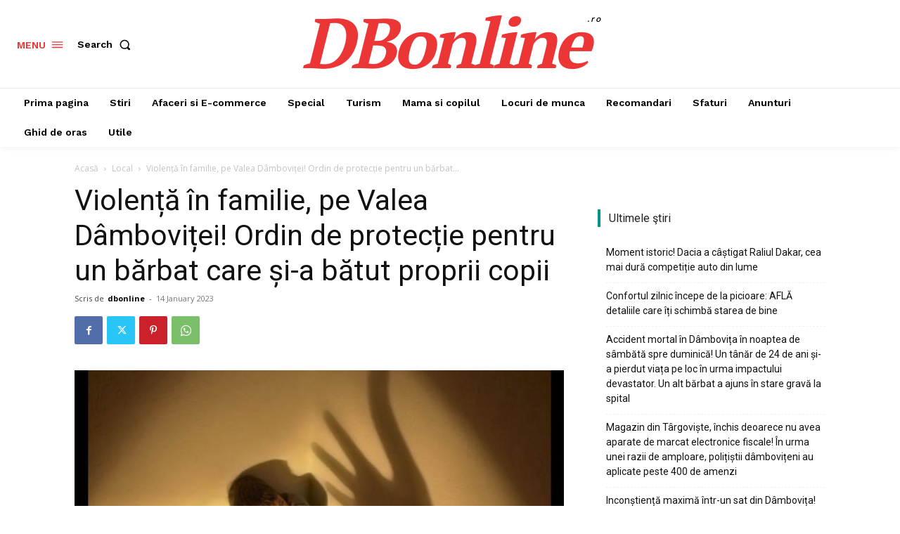

--- FILE ---
content_type: text/html; charset=utf-8
request_url: https://www.google.com/recaptcha/api2/aframe
body_size: 264
content:
<!DOCTYPE HTML><html><head><meta http-equiv="content-type" content="text/html; charset=UTF-8"></head><body><script nonce="Anrjh1tuxw7bNdS3E0yFlA">/** Anti-fraud and anti-abuse applications only. See google.com/recaptcha */ try{var clients={'sodar':'https://pagead2.googlesyndication.com/pagead/sodar?'};window.addEventListener("message",function(a){try{if(a.source===window.parent){var b=JSON.parse(a.data);var c=clients[b['id']];if(c){var d=document.createElement('img');d.src=c+b['params']+'&rc='+(localStorage.getItem("rc::a")?sessionStorage.getItem("rc::b"):"");window.document.body.appendChild(d);sessionStorage.setItem("rc::e",parseInt(sessionStorage.getItem("rc::e")||0)+1);localStorage.setItem("rc::h",'1768754005180');}}}catch(b){}});window.parent.postMessage("_grecaptcha_ready", "*");}catch(b){}</script></body></html>